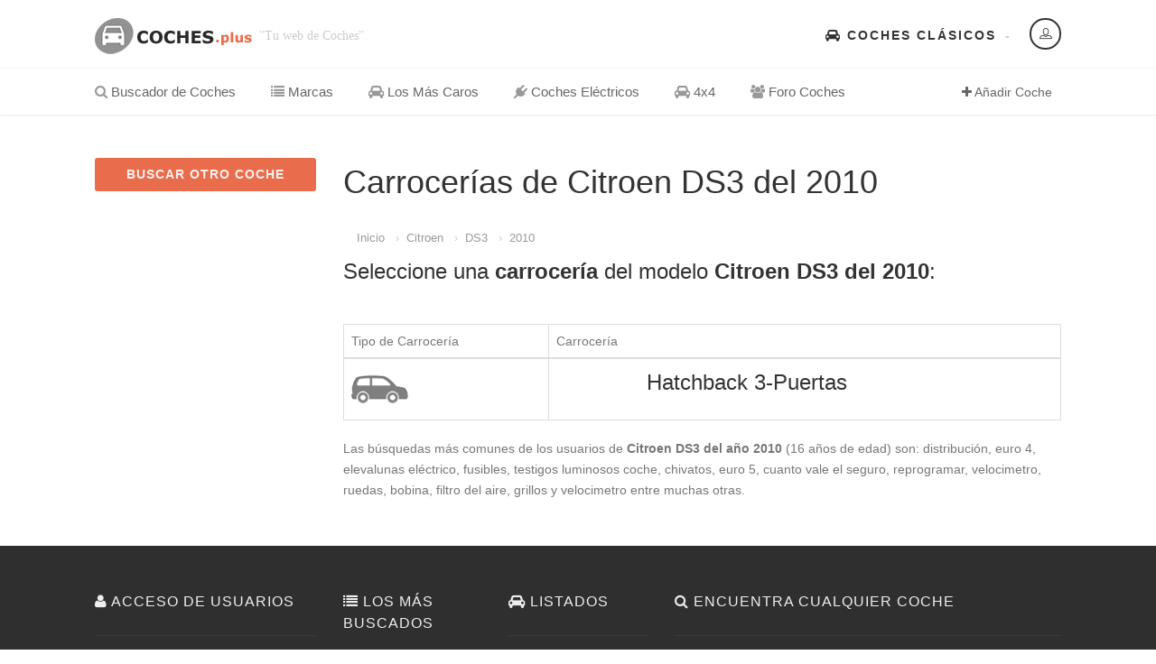

--- FILE ---
content_type: text/html
request_url: https://coches.plus/citroen/ds3/2010
body_size: 4128
content:
<!DOCTYPE HTML>



<html class="no-js" xmlns="http://www.w3.org/1999/xhtml" lang="es-ES">



<head>



<!-- Basic Page Needs



  ================================================== -->



<meta http-equiv="Content-Type" content="text/html; charset=utf-8">



<title>▷ Carrocerías de Citroen DS3 del año 2010</title>



<meta name="description" content="Carrocerías de Citroen DS3 del año 2010 ✅ Todas las carrocerías del mercado.">



<meta name="keywords" content="Citroen,DS3, 2010, carrocerías, fichas técnicas,  concesionario, gasoil, euro 1, control de velocidad, fabricación, tipos de coche">



<meta name="author" content="">



<!-- Mobile Specific Metas



  ================================================== -->



<meta name="viewport" content="width=device-width, user-scalable=no, initial-scale=1.0, minimum-scale=1.0, maximum-scale=1.0">



<meta name="author" content="Coches">



<meta name="twitter:site" content="@coches_plus" />



<meta name="twitter:card" content="summary" />



<meta name="twitter:title" content="Todas las carrocerías de Citroen DS3 del año 2010" />



<meta name="twitter:creator" content="Coches" />



<meta name="twitter:description" content="Todas las carrocerías de Citroen DS3 del año 2010" />



<meta name="twitter:image" content="https://coches.plus/timthumb.php?src=https://coches.plus/images/marcas/citroen.jpg&h=100&w=100"  />



    



<meta property="og:type" content="website" />



<meta property="og:site_name" content="Coches" />



<meta property="og:title" content="Todas las carrocerías de Citroen DS3 del año 2010" />



<meta property="og:url" content="https://coches.plus/citroen/ds3/2010" />



<meta property="og:description" content="Todas las carrocerías de Citroen DS3 del año 2010" />



<meta property="og:image" content="https://coches.plus/timthumb.php?src=https://coches.plus/images/marcas/citroen.jpg&h=100&w=100" />



<meta property="og:locale" content="es-ES" />



<link rel="canonical" href="https://coches.plus/citroen/ds3/2010" />



<!-- FAV ICON(BROWSER TAB ICON) -->



<link rel="shortcut icon" href="https://coches.plus/images/fav.ico" type="image/x-icon">







</head>



<body>



<!--[if lt IE 7]>



	<p class="chromeframe">You are using an outdated browser. <a href="http://browsehappy.com/">Upgrade your browser today</a> or <a href="http://www.google.com/chromeframe/?redirect=true">install Google Chrome Frame</a> to better experience this site.</p>



<![endif]-->



<div class="body">



	<!-- Start Site Header -->

	<div class="site-header-wrapper">

        <header class="site-header">

            <div class="container sp-cont">

                <div class="site-logo">

                    <a href="https://coches.plus"><img src="https://coches.plus/images/logo.png" alt="coches"></a>

                    <span class="site-tagline"> "Tu web de Coches"</span>

                </div>

                <div class="header-right">

                    <div class="user-login-panel">

                        <a href="#" class="user-login-btn" data-toggle="modal" data-target="#loginModal"><i class="icon-profile"></i></a>

                    </div>

                    <div class="topnav dd-menu">

                        <ul class="top-navigation sf-menu">

                            <li><a href="https://coches.plus/clasicos"><i class="fa fa-car"></i> Coches Clásicos</a></li>

                        </ul>

                    </div>

                </div>

            </div>

        </header>

        <!-- End Site Header -->

        <div class="navbar">

            <div class="container sp-cont">

                <div class="search-function">

                    <span><i class="fa fa-plus"></i> Añadir Coche</span>

                </div>

                <a href="#" class="visible-sm visible-xs" id="menu-toggle"><i class="fa fa-bars"></i></a>

                <!-- Main Navigation -->

                <nav class="main-navigation dd-menu toggle-menu" role="navigation">

                    <ul class="sf-menu">

                        <li><a href="https://coches.plus"><i class="fa fa-search"></i> Buscador de Coches</a>

                        </li>

                        <li><a href="https://coches.plus/marcas"><i class="fa fa-list"></i> Marcas</a>

                        </li>

                        <li><a href="https://coches.plus/los-mas-caros"><i class="fa fa-car"></i> Los Más Caros</a>

                        </li>
                         <li><a href="https://coches.plus/electricos"><i class="fa fa-plug"></i> Coches Eléctricos</a>

                        </li>
                        
                         <li><a href="https://coches.plus/4x4"><i class="fa fa-car"></i> 4x4</a>

                        </li>

<li><a href="https://coches.plus/foro"><i class="fa fa-users"></i> Foro Coches</a>

                        </li>

                    </ul>

                </nav> 

            </div>

        </div>

   	</div>


    <!-- Start Body Content -->



  	<div class="main" role="main">



    	<div id="content" class="content full dashboard-pages">



        	<div class="container">



            	<div class="dashboard-wrapper">



                    <div class="row">



                        <div class="col-md-3 col-sm-4">



                            <!-- SIDEBAR -->



                            <div class="users-sidebar tbssticky">



                            	<a href="https://coches.plus" class="btn btn-block btn-primary add-listing-btn">BUSCAR OTRO COCHE</a>



                                



                            </div>



                        </div>



                        <div class="col-md-9 col-sm-8">



                            <h1>Carrocerías de Citroen DS3 del 2010</h1>



                            <div class="col-md-16 col-sm-12 col-xs-16">



                    <ol class="breadcrumb">



                     	<li><a href="https://coches.plus/">Inicio</a></li>



                        <li><a href="https://coches.plus/citroen">Citroen</a></li>



                        <li><a href="https://coches.plus/citroen/ds3">DS3</a></li>



                        <li><a href="https://coches.plus/citroen/ds3/2010">2010</a></li>



                    </ol>



                    



            	</div>



                            <h3>Seleccione una <strong>carrocería</strong> del modelo <strong>Citroen DS3 del 2010</strong>:</h3>



                            <div class="dashboard-block">



                                <div class="table-responsive">



                                    <table class="table table-bordered dashboard-tables saved-cars-table">



                                        <thead>



                                            <tr>



                                                <td>Tipo de Carrocería</td>



                                                <td>Carrocería</td>



                                                



                                            </tr>



                                        </thead>



                                        <tbody>



                                        <tr>
                                                <td valign="middle"><a href="/citroen/ds3/2010/hatchback-3-puertas" target="_self"><img src="https://coches.plus/images/body-types/suv.png" alt="Hatchback 3-Puertas" width="30%" height="30%"></a></td>
                                                <td>
                                                    <!-- Result -->
                                                    
                                                    <div class="search-find-results">
                                                        <h3><a href="/citroen/ds3/2010/hatchback-3-puertas" target="_self">Hatchback 3-Puertas</a></h3>
                                                        
                                                    </div>
                                                </td>
                                               
                                            </tr>


                                            



                                        </tbody>



                                    </table>

Las búsquedas más comunes de los usuarios de <strong>Citroen DS3 del año 2010</strong> (16 años de edad) son: distribución, euro 4, elevalunas eléctrico, fusibles, testigos luminosos coche, chivatos, euro 5, cuanto vale el seguro, reprogramar, velocimetro, ruedas, bobina, filtro del aire, grillos y velocimetro entre muchas otras.
                              	</div>

                            </div>



                       	</div>



                    </div>



                </div>



           	</div>



        </div>



   	</div>



    <!-- End Body Content -->



        <!-- Start site footer -->

    <footer class="site-footer">

       	<div class="site-footer-top">

       		<div class="container">

                <div class="row">

                	<div class="col-md-3 col-sm-6 footer_widget widget widget_newsletter">

                    	<h4 class="widgettitle"><i class="fa fa-user"></i> Acceso de Usuarios</h4>

                        <form>

                        	<input type="text" class="form-control" placeholder="Usuario">

                        	<input type="password" class="form-control" placeholder="Password">

                        	<input type="submit" class="btn btn-primary btn-lg" value="Entrar">

                        </form>

                    </div>

                	<div class="col-md-2 col-sm-6 footer_widget widget widget_custom_menu widget_links">

                    	<h4 class="widgettitle"><i class="fa fa-list"></i> Los Más Buscados</h4>

                        <ul>

                        	<li><a href="https://coches.plus/bmw">BMW</a></li>

                        	<li><a href="https://coches.plus/audi">Audi</a></li>

                        	<li><a href="https://coches.plus/opel">Opel</a></li>

                        </ul>

                    </div>

                	<div class="col-md-2 col-sm-6 footer_widget widget widget_custom_menu widget_links">

                    	<h4 class="widgettitle"><i class="fa fa-car"></i> Listados</h4>

                        <ul>

                        	<li><a href="https://coches.plus/clasicos">Coches Clásicos</a></li>

                            <li><a href="https://coches.plus/los-mas-caros">Coches Caros</a></li>
                            
                            <li><a href="https://coches.plus/4x4">4x4</a></li>

                        </ul>

                    </div>

                	<div class="col-md-5 col-sm-6 footer_widget widget text_widget">

                    	<h4 class="widgettitle"><i class="fa fa-search"></i> Encuentra cualquier coche</h4>

                        <p>Con coches.plus podrás encontrar cualquier modelo y generación de coche utilizando nuestro potente buscador. Selecciona marca y modelo, podrás elegir el año, carrocería y vehículo según su tipo de motor. Además podrás utilizar nuestro comparador de coches para cruzar datos y obtener los mejores resultados.</p>

                    </div>

                </div>

            </div>

     	</div>

        <div class="site-footer-bottom">

        	<div class="container">

                <div class="row">

                	<div class="col-md-6 col-sm-6 copyrights-left">

                    	<p>&copy; 2026 coches.plus | Buscador de Coches | <a href="https://coches.plus/aviso-legal.php">Aviso Legal y Privacidad</a> | <a href="https://coches.plus/cookies.php">Política de Cookies</a></p>

                    </div>

                    <div class="col-md-6 col-sm-6 copyrights-right">

                        <ul class="social-icons social-icons-colored pull-right">

                            <li class="facebook"><i class="fa fa-facebook"></i></li>

                            <li class="twitter"><i class="fa fa-twitter"></i></li>

                            <li class="linkedin"><i class="fa fa-linkedin"></i></li>

                            <li class="youtube"><i class="fa fa-youtube"></i></li>

                            <li class="flickr"><i class="fa fa-flickr"></i></li>

                            <li class="vimeo"><i class="fa fa-vimeo-square"></i></li>

                            <li class="digg"><i class="fa fa-digg"></i></li>

                        </ul>

                    </div>

                </div>

            </div>

        </div>

    </footer>

    <!-- End site footer -->

  	<a id="back-to-top"><i class="fa fa-angle-double-up"></i></a>  

</div>

<div class="modal fade" id="loginModal" tabindex="-1" role="dialog"  aria-hidden="true">

    <div class="modal-dialog modal-sm">

        <div class="modal-content">

            <div class="modal-header">

                <button type="button" class="close" data-dismiss="modal" aria-hidden="true">&times;</button>

                <h4>Acceso Usuarios</h4>

                <h5>fuera de servicio</h5>

            </div>

            <div class="modal-body">

                <form>

                    <div class="input-group">

                        <span class="input-group-addon"><i class="fa fa-user"></i></span>

                        <input type="text" class="form-control" placeholder="Usuario">

                    </div>

                    <div class="input-group">

                        <span class="input-group-addon"><i class="fa fa-key"></i></span>

                        <input type="password" class="form-control" placeholder="Contraseña">

                    </div>

                    <input type="submit" class="btn btn-primary" value="Acceder">

                </form>

           	</div>

            <div class="modal-footer">

                <button type="button" class="btn btn-block btn-facebook btn-social"><i class="fa fa-facebook"></i> Login con Facebook</button>

                <button type="button" class="btn btn-block btn-twitter btn-social"><i class="fa fa-twitter"></i> Login con Twitter</button>

            </div>

        </div>

    </div>

</div>

<script src="https://coches.plus/js/jquery-2.0.0.min.js"></script> <!-- Jquery Library Call -->

<script src="https://coches.plus/vendor/prettyphoto/js/prettyphoto.js"></script> <!-- PrettyPhoto Plugin -->

<script src="https://coches.plus/js/ui-plugins.js"></script> <!-- UI Plugins -->

<script src="https://coches.plus/js/helper-plugins.js"></script> <!-- Helper Plugins -->

<script src="https://coches.plus/vendor/owl-carousel/js/owl.carousel.min.js"></script> <!-- Owl Carousel -->

<script src="https://coches.plus/vendor/password-checker.js"></script> <!-- Password Checker -->

<script src="https://coches.plus/js/bootstrap.js"></script> <!-- UI -->

<script src="https://coches.plus/js/init.js"></script> <!-- All Scripts -->

<script src="https://coches.plus/vendor/flexslider/js/jquery.flexslider.js"></script> <!-- FlexSlider -->

<link href="https://coches.plus/css/bootstrap.css" rel="stylesheet" type="text/css">

<link href="https://coches.plus/css/bootstrap-theme.css" rel="stylesheet" type="text/css">

<link href="https://coches.plus/css/style.css" rel="stylesheet" type="text/css">

<link href="https://coches.plus/vendor/vendor/prettyphoto/css/prettyPhoto.css" rel="stylesheet" type="text/css">

<link href="https://coches.plus/vendor/owl-carousel/css/owl.carousel.css" rel="stylesheet" type="text/css">

<link href="https://coches.plus/vendor/owl-carousel/css/owl.theme.css" rel="stylesheet" type="text/css">

<!--[if lte IE 9]><link rel="stylesheet" type="text/css" href="css/ie.css" media="screen" /><![endif]-->

<!--<link href="https://coches.plus/css/custom.css" rel="stylesheet" type="text/css"><!-- CUSTOM STYLESHEET FOR STYLING -->

<!-- Color Style -->

<link href="https://coches.plus/colors/color1.css" rel="stylesheet" type="text/css">

<!-- SCRIPTS

  ================================================== -->

<script src="https://coches.plus/js/modernizr.js"></script><!-- Modernizr -->
 <script data-ad-client="ca-pub-1528902271944136" async src="https://pagead2.googlesyndication.com/pagead/js/adsbygoogle.js"></script><!-- Global site tag (gtag.js) - Google Analytics s-->

<script async src="https://www.googletagmanager.com/gtag/js?id=G-CP362CJ969"></script>
<script async="async">
  window.dataLayer = window.dataLayer || [];
  function gtag(){dataLayer.push(arguments);}
  gtag('js', new Date());
  gtag('config', 'G-CP362CJ969');
</script>
<script type="application/ld+json">

{

  "@context": "https://schema.org",

  "@type": "BreadcrumbList",

  "itemListElement": [{

    "@type": "ListItem",

    "position": 1,

    "name": "Inicio",

    "item": "https://coches.plus"

  },{

    "@type": "ListItem",

    "position": 2,

    "name": "Citroen",

    "item": "https://coches.plus/citroen"

  },{

    "@type": "ListItem",

    "position": 3,

    "name": "Citroen DS3",

    "item": "https://coches.plus/citroen/ds3"

  },{

    "@type": "ListItem",

    "position": 4,

    "name": "Citroen DS3 del 2010",

    "item": "https://coches.plus/citroen/ds3/2010"

  }]

}

</script>

</body>



</html>

--- FILE ---
content_type: text/html
request_url: https://coches.plus/vendor/vendor/prettyphoto/css/prettyPhoto.css
body_size: 24
content:
problema con query15

--- FILE ---
content_type: text/html; charset=utf-8
request_url: https://www.google.com/recaptcha/api2/aframe
body_size: 268
content:
<!DOCTYPE HTML><html><head><meta http-equiv="content-type" content="text/html; charset=UTF-8"></head><body><script nonce="S8yO6L_Qp8krk6TQyW0Yww">/** Anti-fraud and anti-abuse applications only. See google.com/recaptcha */ try{var clients={'sodar':'https://pagead2.googlesyndication.com/pagead/sodar?'};window.addEventListener("message",function(a){try{if(a.source===window.parent){var b=JSON.parse(a.data);var c=clients[b['id']];if(c){var d=document.createElement('img');d.src=c+b['params']+'&rc='+(localStorage.getItem("rc::a")?sessionStorage.getItem("rc::b"):"");window.document.body.appendChild(d);sessionStorage.setItem("rc::e",parseInt(sessionStorage.getItem("rc::e")||0)+1);localStorage.setItem("rc::h",'1767739901257');}}}catch(b){}});window.parent.postMessage("_grecaptcha_ready", "*");}catch(b){}</script></body></html>

--- FILE ---
content_type: text/css
request_url: https://coches.plus/css/line-icons.css
body_size: 1563
content:
@charset "UTF-8";

@font-face {
  font-family: "outlined-iconset";
  src:url("fonts/outlined-iconset.eot");
  src:url("fonts/outlined-iconset.eot?#iefix") format("embedded-opentype"),
    url("fonts/outlined-iconset.woff") format("woff"),
    url("fonts/outlined-iconset.ttf") format("truetype"),
    url("fonts/outlined-iconset.svg#outlined-iconset") format("svg");
  font-weight: normal;
  font-style: normal;

}

[data-icon]:before {
  font-family: "outlined-iconset" !important;
  content: attr(data-icon);
  font-style: normal !important;
  font-weight: normal !important;
  font-variant: normal !important;
  text-transform: none !important;
  speak: none;
  line-height: 1;
  -webkit-font-smoothing: antialiased;
  -moz-osx-font-smoothing: grayscale;
}

[class^="icon-"]:before,
[class*=" icon-"]:before {
  font-family: "outlined-iconset" !important;
  font-style: normal !important;
  font-weight: normal !important;
  font-variant: normal !important;
  text-transform: none !important;
  speak: none;
  line-height: 1.7;
  -webkit-font-smoothing: antialiased;
  -moz-osx-font-smoothing: grayscale;
}

.icon-boat:before {
  content: "\e000";
}
.icon-booknote:before {
  content: "\e001";
}
.icon-booknote-add:before {
  content: "\e002";
}
.icon-booknote-remove:before {
  content: "\e003";
}
.icon-camera-1:before {
  content: "\e004";
}
.icon-camera-2:before {
  content: "\e005";
}
.icon-cloud-check:before {
  content: "\e006";
}
.icon-cloud-delete:before {
  content: "\e007";
}
.icon-cloud-download:before {
  content: "\e008";
}
.icon-cloud-upload:before {
  content: "\e009";
}
.icon-cloudy:before {
  content: "\e00a";
}
.icon-cocktail:before {
  content: "\e00b";
}
.icon-coffee:before {
  content: "\e00c";
}
.icon-compass:before {
  content: "\e00d";
}
.icon-compress:before {
  content: "\e00e";
}
.icon-cutlery:before {
  content: "\e00f";
}
.icon-delete:before {
  content: "\e010";
}
.icon-delete-folder:before {
  content: "\e011";
}
.icon-dialogue-add:before {
  content: "\e012";
}
.icon-dialogue-delete:before {
  content: "\e013";
}
.icon-dialogue-happy:before {
  content: "\e014";
}
.icon-dialogue-sad:before {
  content: "\e015";
}
.icon-dialogue-text:before {
  content: "\e016";
}
.icon-dialogue-think:before {
  content: "\e017";
}
.icon-diamond:before {
  content: "\e018";
}
.icon-dish-fork:before {
  content: "\e019";
}
.icon-dish-spoon:before {
  content: "\e01a";
}
.icon-download:before {
  content: "\e01b";
}
.icon-download-folder:before {
  content: "\e01c";
}
.icon-expand:before {
  content: "\e01d";
}
.icon-eye:before {
  content: "\e01e";
}
.icon-fast-food:before {
  content: "\e01f";
}
.icon-flag:before {
  content: "\e020";
}
.icon-folder:before {
  content: "\e021";
}
.icon-geolocalizator:before {
  content: "\e022";
}
.icon-globe:before {
  content: "\e023";
}
.icon-graph:before {
  content: "\e024";
}
.icon-graph-descending:before {
  content: "\e025";
}
.icon-graph-rising:before {
  content: "\e026";
}
.icon-hammer:before {
  content: "\e027";
}
.icon-happy-drop:before {
  content: "\e028";
}
.icon-headphones:before {
  content: "\e029";
}
.icon-heart:before {
  content: "\e02a";
}
.icon-heart-broken:before {
  content: "\e02b";
}
.icon-home:before {
  content: "\e02c";
}
.icon-hourglass:before {
  content: "\e02d";
}
.icon-image:before {
  content: "\e02e";
}
.icon-key:before {
  content: "\e02f";
}
.icon-life-buoy:before {
  content: "\e030";
}
.icon-list:before {
  content: "\e031";
}
.icon-lock-closed:before {
  content: "\e032";
}
.icon-lock-open:before {
  content: "\e033";
}
.icon-loudspeaker:before {
  content: "\e034";
}
.icon-magnifier:before {
  content: "\e035";
}
.icon-magnifier-minus:before {
  content: "\e036";
}
.icon-magnifier-plus:before {
  content: "\e037";
}
.icon-mail:before {
  content: "\e038";
}
.icon-mail-open:before {
  content: "\e039";
}
.icon-map:before {
  content: "\e03a";
}
.icon-medical-case:before {
  content: "\e03b";
}
.icon-microphone-1:before {
  content: "\e03c";
}
.icon-microphone-2:before {
  content: "\e03d";
}
.icon-minus:before {
  content: "\e03e";
}
.icon-multiple-image:before {
  content: "\e03f";
}
.icon-music-back:before {
  content: "\e040";
}
.icon-music-backtoend:before {
  content: "\e041";
}
.icon-music-eject:before {
  content: "\e042";
}
.icon-music-forward:before {
  content: "\e043";
}
.icon-music-forwardtoend:before {
  content: "\e044";
}
.icon-music-pause:before {
  content: "\e045";
}
.icon-music-play:before {
  content: "\e046";
}
.icon-music-random:before {
  content: "\e047";
}
.icon-music-repeat:before {
  content: "\e048";
}
.icon-music-stop:before {
  content: "\e049";
}
.icon-musical-note:before {
  content: "\e04a";
}
.icon-musical-note-2:before {
  content: "\e04b";
}
.icon-old-video-cam:before {
  content: "\e04c";
}
.icon-paper-pen:before {
  content: "\e04d";
}
.icon-paper-pencil:before {
  content: "\e04e";
}
.icon-paper-sheet:before {
  content: "\e04f";
}
.icon-pen-pencil-ruler:before {
  content: "\e050";
}
.icon-pencil:before {
  content: "\e051";
}
.icon-pencil-ruler:before {
  content: "\e052";
}
.icon-plus:before {
  content: "\e053";
}
.icon-portable-pc:before {
  content: "\e054";
}
.icon-pricetag:before {
  content: "\e055";
}
.icon-printer:before {
  content: "\e056";
}
.icon-profile:before {
  content: "\e057";
}
.icon-profile-add:before {
  content: "\e058";
}
.icon-profile-remove:before {
  content: "\e059";
}
.icon-rainy:before {
  content: "\e05a";
}
.icon-rotate:before {
  content: "\e05b";
}
.icon-setting-1:before {
  content: "\e05c";
}
.icon-setting-2:before {
  content: "\e05d";
}
.icon-share:before {
  content: "\e05e";
}
.icon-shield-down:before {
  content: "\e05f";
}
.icon-shield-left:before {
  content: "\e060";
}
.icon-shield-right:before {
  content: "\e061";
}
.icon-shield-up:before {
  content: "\e062";
}
.icon-shopping-cart:before {
  content: "\e063";
}
.icon-shopping-cart-content:before {
  content: "\e064";
}
.icon-sinth:before {
  content: "\e065";
}
.icon-smartphone:before {
  content: "\e066";
}
.icon-spread:before {
  content: "\e067";
}
.icon-squares:before {
  content: "\e068";
}
.icon-stormy:before {
  content: "\e069";
}
.icon-sunny:before {
  content: "\e06a";
}
.icon-tablet:before {
  content: "\e06b";
}
.icon-three-stripes-horiz:before {
  content: "\e06c";
}
.icon-three-stripes-vert:before {
  content: "\e06d";
}
.icon-ticket:before {
  content: "\e06e";
}
.icon-todolist:before {
  content: "\e06f";
}
.icon-todolist-add:before {
  content: "\e070";
}
.icon-todolist-check:before {
  content: "\e071";
}
.icon-trash-bin:before {
  content: "\e072";
}
.icon-tshirt:before {
  content: "\e073";
}
.icon-tv-monitor:before {
  content: "\e074";
}
.icon-umbrella:before {
  content: "\e075";
}
.icon-upload:before {
  content: "\e076";
}
.icon-upload-folder:before {
  content: "\e077";
}
.icon-variable:before {
  content: "\e078";
}
.icon-video-cam:before {
  content: "\e079";
}
.icon-volume-higher:before {
  content: "\e07a";
}
.icon-volume-lower:before {
  content: "\e07b";
}
.icon-volume-off:before {
  content: "\e07c";
}
.icon-watch:before {
  content: "\e07d";
}
.icon-waterfall:before {
  content: "\e07e";
}
.icon-website-1:before {
  content: "\e07f";
}
.icon-website-2:before {
  content: "\e080";
}
.icon-wine:before {
  content: "\e081";
}
.icon-calendar:before {
  content: "\e082";
}
.icon-alarm-clock:before {
  content: "\e083";
}
.icon-add-folder:before {
  content: "\e084";
}
.icon-accelerator:before {
  content: "\e085";
}
.icon-agenda:before {
  content: "\e086";
}
.icon-arrow-left:before {
  content: "\e087";
}
.icon-arrow-down:before {
  content: "\e088";
}
.icon-battery-1:before {
  content: "\e089";
}
.icon-case:before {
  content: "\e08a";
}
.icon-arrow-up:before {
  content: "\e08b";
}
.icon-arrow-right:before {
  content: "\e08c";
}
.icon-case-2:before {
  content: "\e08d";
}
.icon-cd:before {
  content: "\e08e";
}
.icon-battery-2:before {
  content: "\e08f";
}
.icon-battery-3:before {
  content: "\e090";
}
.icon-check:before {
  content: "\e091";
}
.icon-battery-4:before {
  content: "\e092";
}
.icon-chronometer:before {
  content: "\e093";
}
.icon-clock:before {
  content: "\e094";
}
.icon-blackboard-graph:before {
  content: "\e095";
}


--- FILE ---
content_type: application/x-javascript
request_url: https://coches.plus/js/init.js
body_size: 5798
content:
jQuery(function($){
	"use strict";

var AUTOSTARS = window.AUTOSTARS || {};

/* ==================================================
	Contact Form Validations
================================================== */
	AUTOSTARS.ContactForm = function(){
		$('.contact-form').each(function(){
			var formInstance = $(this);
			formInstance.submit(function(){
		
			var action = $(this).attr('action');
		
			$("#message").slideUp(750,function() {
			$('#message').hide();
		
			$('#submit')
				.after('<img src="images/assets/ajax-loader.gif" class="loader" />')
				.attr('disabled','disabled');
		
			$.post(action, {
				fname: $('#fname').val(),
				lname: $('#lname').val(),
				email: $('#email').val(),
				phone: $('#phone').val(),
				comments: $('#comments').val()
			},
				function(data){
					document.getElementById('message').innerHTML = data;
					$('#message').slideDown('slow');
					$('.contact-form img.loader').fadeOut('slow',function(){$(this).remove()});
					$('#submit').removeAttr('disabled');
					if(data.match('success') != null) $('.contact-form').slideUp('slow');
		
				}
			);
			});
			return false;
		});
		});
	}
/* ==================================================
	Scroll to Top
================================================== */
	AUTOSTARS.scrollToTop = function(){
		var windowWidth = $(window).width(),
			didScroll = false;
	
		var $arrow = $('#back-to-top');
	
		$arrow.on("click", function(e) {
			$('body,html').animate({ scrollTop: "0" }, 750, 'easeOutExpo' );
			e.preventDefault();
		})
	
		$(window).scroll(function() {
			didScroll = true;
		});
	
		setInterval(function() {
			if( didScroll ) {
				didScroll = false;
	
				if( $(window).scrollTop() > 200 ) {
					$arrow.fadeIn();
				} else {
					$arrow.fadeOut();
				}
			}
		}, 250);
	}
/* ==================================================
   Accordion
================================================== */
	AUTOSTARS.accordion = function(){
		var accordion_trigger = $('.accordion-heading.accordionize');
		
		accordion_trigger.delegate('.accordion-toggle','click', function(event){
			if($(this).hasClass('active')){
				$(this).removeClass('active');
				$(this).addClass('inactive');
			}
			else{
				accordion_trigger.find('.active').addClass('inactive');          
				accordion_trigger.find('.active').removeClass('active');   
				$(this).removeClass('inactive');
				$(this).addClass('active');
			}
			event.preventDefault();
		});
	}
/* ==================================================
   Toggle
================================================== */
	AUTOSTARS.toggle = function(){
		var accordion_trigger_toggle = $('.accordion-heading.togglize');
		
		accordion_trigger_toggle.delegate('.accordion-toggle','click', function(event){
			if($(this).hasClass('active')){
				$(this).removeClass('active');
				$(this).addClass('inactive');
			}
			else{
				$(this).removeClass('inactive');
				$(this).addClass('active');
			}
			event.preventDefault();
		});
	}
/* ==================================================
   Tooltip
================================================== */
	AUTOSTARS.toolTip = function(){ 
		$('a[data-toggle=tooltip]').tooltip(); 
		$('a[data-toggle=tooltip]').tooltip();
		$('a[data-toggle=popover]').popover({html:true}).on("click", function(e) { 
       		e.preventDefault(); 
       		$(this).focus(); 
		});
	}
/* ==================================================
   Twitter Widget
================================================== */
	AUTOSTARS.TwitterWidget = function() {
		$('.twitter-widget').each(function(){
			var twitterInstance = $(this); 
			var twitterTweets = twitterInstance.attr("data-tweets-count") ? twitterInstance.attr("data-tweets-count") : "1"
			twitterInstance.twittie({
            	dateFormat: '%b. %d, %Y',
            	template: '<li><i class="fa fa-twitter"></i> {{tweet}} <span class="date">{{date}}</span></li>',
            	count: twitterTweets,
            	hideReplies: true
        	});
		});
	}
/* ==================================================
   Hero Flex Slider
================================================== */
	AUTOSTARS.heroflex = function() {
		$('.heroflex').each(function(){
				var carouselInstance = $(this); 
				var carouselAutoplay = carouselInstance.attr("data-autoplay") == 'yes' ? true : false
				var carouselPagination = carouselInstance.attr("data-pagination") == 'yes' ? true : false
				var carouselArrows = carouselInstance.attr("data-arrows") == 'yes' ? true : false
				var carouselDirection = carouselInstance.attr("data-direction") ? carouselInstance.attr("data-direction") : "horizontal"
				var carouselStyle = carouselInstance.attr("data-style") ? carouselInstance.attr("data-style") : "fade"
				var carouselSpeed = carouselInstance.attr("data-speed") ? carouselInstance.attr("data-speed") : "5000"
				var carouselPause = carouselInstance.attr("data-pause") == 'yes' ? true : false
				
				carouselInstance.flexslider({
					animation: carouselStyle,
					easing: "swing",               
					direction: carouselDirection,       
					slideshow: carouselAutoplay,              
					slideshowSpeed: carouselSpeed,         
					animationSpeed: 600,         
					initDelay: 0,              
					randomize: false,            
					pauseOnHover: carouselPause,       
					controlNav: carouselPagination,           
					directionNav: carouselArrows,            
					prevText: "",         
					nextText: ""
				});
		});
	}
/* ==================================================
   Flex Slider
================================================== */
	AUTOSTARS.galleryflex = function() {
		$('.galleryflex').each(function(){
				var carouselInstance = $(this); 
				var carouselAutoplay = carouselInstance.attr("data-autoplay") == 'yes' ? true : false
				var carouselPagination = carouselInstance.attr("data-pagination") == 'yes' ? true : false
				var carouselArrows = carouselInstance.attr("data-arrows") == 'yes' ? true : false
				var carouselDirection = carouselInstance.attr("data-direction") ? carouselInstance.attr("data-direction") : "horizontal"
				var carouselStyle = carouselInstance.attr("data-style") ? carouselInstance.attr("data-style") : "fade"
				var carouselSpeed = carouselInstance.attr("data-speed") ? carouselInstance.attr("data-speed") : "5000"
				var carouselPause = carouselInstance.attr("data-pause") == 'yes' ? true : false
				
				carouselInstance.flexslider({
					animation: carouselStyle,
					easing: "swing",               
					direction: carouselDirection,       
					slideshow: carouselAutoplay,              
					slideshowSpeed: carouselSpeed,         
					animationSpeed: 600,         
					initDelay: 0,              
					randomize: false,            
					pauseOnHover: carouselPause,       
					controlNav: carouselPagination,           
					directionNav: carouselArrows,            
					prevText: "",          
					nextText: ""
				});
		});
	}
/* ==================================================
   Owl Carousel
================================================== */
	AUTOSTARS.OwlCarousel = function() {
		$('.owl-carousel').each(function(){
				var carouselInstance = $(this); 
				var carouselColumns = carouselInstance.attr("data-columns") ? carouselInstance.attr("data-columns") : "1"
				var carouselitemsDesktop = carouselInstance.attr("data-items-desktop") ? carouselInstance.attr("data-items-desktop") : "4"
				var carouselitemsDesktopSmall = carouselInstance.attr("data-items-desktop-small") ? carouselInstance.attr("data-items-desktop-small") : "3"
				var carouselitemsTablet = carouselInstance.attr("data-items-tablet") ? carouselInstance.attr("data-items-tablet") : "2"
				var carouselitemsMobile = carouselInstance.attr("data-items-mobile") ? carouselInstance.attr("data-items-mobile") : "1"
				var carouselAutoplay = carouselInstance.attr("data-autoplay") ? carouselInstance.attr("data-autoplay") : false
				var carouselPagination = carouselInstance.attr("data-pagination") == 'yes' ? true : false
				var carouselArrows = carouselInstance.attr("data-arrows") == 'yes' ? true : false
				var carouselSingle = carouselInstance.attr("data-single-item") == 'yes' ? true : false
				var carouselStyle = carouselInstance.attr("data-style") ? carouselInstance.attr("data-style") : "fade"
				
				carouselInstance.owlCarousel({
					items: carouselColumns,
					autoPlay : carouselAutoplay,
					navigation : carouselArrows,
					pagination : carouselPagination,
					itemsDesktop:[1199,carouselitemsDesktop],
					itemsDesktopSmall:[979,carouselitemsDesktopSmall],
					itemsTablet:[768,carouselitemsTablet],
					itemsMobile:[479,carouselitemsMobile],
					singleItem:carouselSingle,
					navigationText: ["<i class='fa fa-chevron-left'></i>","<i class='fa fa-chevron-right'></i>"],
					stopOnHover: true,
					lazyLoad: true,
					transitionStyle: 'carouselStyle'
				});
		});
	}
/* ==================================================
   PrettyPhoto
================================================== */
	AUTOSTARS.PrettyPhoto = function() {
		$("a[data-rel^='prettyPhoto']").prettyPhoto({
			  opacity: 0.5,
			  social_tools: "",
			  deeplinking: false
		});
	}
/* ==================================================
   Animated Counters
================================================== */
	AUTOSTARS.Counters = function() {
		$('.counters').each(function () {
			$(".timer .count").appear(function() {
			var counter = $(this).html();
			$(this).countTo({
				from: 0,
				to: counter,
				speed: 2000,
				refreshInterval: 60
				});
			});
		});
	}
/* ==================================================
   SuperFish menu
================================================== */
	AUTOSTARS.SuperFish = function() {
		$('.sf-menu').superfish({
			  delay: 200,
			  animation: {opacity:'show', height:'show'},
			  speed: 'fast',
			  cssArrows: false,
			  disableHI: true
		});
		$(".dd-menu > ul > li:has(ul)").find("a:first").append(" <i class='fa fa-angle-down'></i>");
		$(".dd-menu > ul > li > ul > li:has(ul)").find("a:first").append(" <i class='fa fa-angle-right'></i>");
		$(".dd-menu > ul > li > ul > li > ul > li:has(ul)").find("a:first").append(" <i class='fa fa-angle-right'></i>");
	}
/* ==================================================
   Header Functions
================================================== */
	AUTOSTARS.StickyHeader = function() {
		//Updates scroll position
		var $header = $('.site-header');
		var $headerW = $('.site-header-wrapper');
		var $logo = $('.site-logo img');
		var $topnav = $('.top-navigation');
		var $tagline = $('.site-tagline');
		var $userbtn = $('.user-login-btn');
		var $navbar = $('.navbar');
		var $searchform = $('.navbar .search-form');
		var $bselect = $('.bootstrap-select .dropdown-menu');
		function menuScroll() {
			var lastScroll = 0;
			$(window).scroll(function(event){
				//Sets the current scroll position
				var st = $(this).scrollTop();
				//Determines up-or-down scrolling
				if (st > lastScroll && $(window).width() > 992){
				   //Replace this with your function call for downward-scrolling
				   $searchform.slideUp();
				   $bselect.css('visibility','hidden');
				}
				else {
				}
				
				//Updates scroll position
				lastScroll = st;
			});
		}
		if( $(window).width() > 992 ) {
			menuScroll();
		}
				
	
		setInterval(function() {
			if( $(window).scrollTop() > 30 ) {
				$header.addClass('sticky-header');
			} else {
				$header.removeClass('sticky-header');
			}
		}, 250);
		
	}
/* ==================================================
	Responsive Nav Menu
================================================== */
	AUTOSTARS.MobileMenu = function() {
		// Responsive Menu Events
		$('#menu-toggle').on("click", function(){
			$(this).toggleClass("opened");
			$(".toggle-menu").slideToggle();
			  $(".site-header-wrapper").toggleClass("sticktr");
			  $(".body").toggleClass("sticktr");
			  var SHHH = $(".site-header").innerHeight();
			  var NBHH = $(".navbar").innerHeight();
			  var THHH = $(".top-header").innerHeight();
			  $(".toggle-menu").css("top",NBHH);
			  $(".header-v2 .toggle-menu").css("top",SHHH);
			  $(".header-v3 .toggle-menu").css("top",SHHH + THHH);
			return false;
		});
		$(window).resize(function(){
			if($("#menu-toggle").hasClass("opened")){
				$(".toggle-menu").css("display","block");
			} else {
				$("#menu-toggle").css("display","none");
			}
		});
	}
/* ==================================================
   IsoTope Portfolio
================================================== */
		AUTOSTARS.IsoTope = function() {	
		$("ul.sort-source").each(function() {

			var source = $(this);
			var destination = $("ul.sort-destination[data-sort-id=" + $(this).attr("data-sort-id") + "]");

			if(destination.get(0)) {

				$(window).load(function() {

					destination.isotope({
						itemSelector: ".grid-item",
						layoutMode: 'sloppyMasonry'
					});

					source.find("a").on("click", function(e) {

						e.preventDefault();

						var $this = $(this),
							filter = $this.parent().attr("data-option-value");

						source.find("li.active").removeClass("active");
						$this.parent().addClass("active");

						destination.isotope({
							filter: filter
						});

						if(window.location.hash != "" || filter.replace(".","") != "*") {
							self.location = "#" + filter.replace(".","");
						}

						return false;

					});

					$(window).on("hashchange", function(e) {

						var hashFilter = "." + location.hash.replace("#",""),
							hash = (hashFilter == "." || hashFilter == ".*" ? "*" : hashFilter);

						source.find("li.active").removeClass("active");
						source.find("li[data-option-value='" + hash + "']").addClass("active");

						destination.isotope({
							filter: hash
						});

					});

					var hashFilter = "." + (location.hash.replace("#","") || "*");

					var initFilterEl = source.find("li[data-option-value='" + hashFilter + "'] a");

					if(initFilterEl.get(0)) {
						source.find("li[data-option-value='" + hashFilter + "'] a").click();
					} else {
						source.find("li:first-child a").click();
					}

				});

			}

		});
		$(window).load(function() {
			var IsoTopeCont = $(".isotope-grid");
			IsoTopeCont.isotope({
				itemSelector: ".grid-item",
				layoutMode: 'sloppyMasonry'
			});
			if ($(".grid-holder").length > 0){	
				var $container_blog = $('.grid-holder');
				$container_blog.isotope({
				itemSelector : '.grid-item'
				});
		
				$(window).resize(function() {
				var $container_blog = $('.grid-holder');
				$container_blog.isotope({
					itemSelector : '.grid-item'
				});
				});
			}
		});
	}
/* ==================================================
   IsoTope Portfolio
================================================== */
		AUTOSTARS.Password = function() {		
			var $input = $('.password-input');
			var $output = $('.password-output');
		
			$.passy.requirements.length.min = 4;
		
			var feedback = [ 
				{ width: '20%', color: '#d9534f' },
				{ width: '50%', color: '#f0ad4e' },
				{ width: '80%', color: '#5bc0de' },
				{ width: '100%', color: '#5cb85c' }
		   ];
		
			$input.passy(function(strength, valid) {
				$output.css('background-color', feedback[strength].color);
				$output.css('width', feedback[strength].width);
				
			});
		
			$('.password-generate').on("click", function() {
				$input.passy('generate', 8);
			});
			$('.password-input').hidePassword(true);
		}
/* ==================================================
   Search Results Listing
================================================== */
		AUTOSTARS.RESULTS = function() {	
			var $tallestCol;
			$('#results-holder').each(function(){
			   $tallestCol = 0;
			   $(this).find('.result-item').each(function(){
					($(this).height() > $tallestCol) ? $tallestCol = $(this).height() : $tallestCol = $tallestCol;
				});   
				if($tallestCol == 0) $tallestCol = 'auto';
				$(".result-item").css('height',$tallestCol);
			});
		}
/* ==================================================
   Pricing Tables
================================================== */
	var $tallestCol;
	AUTOSTARS.pricingTable = function(){
		$('.pricing-table').each(function(){
			$tallestCol = 0;
			$(this).find('> div .features').each(function(){
				($(this).height() > $tallestCol) ? $tallestCol = $(this).height() : $tallestCol = $tallestCol;
			});	
			if($tallestCol == 0) $tallestCol = 'auto';
			$(this).find('> div .features').css('height',$tallestCol);
		});
	}
/* ==================================================
   Init Functions
================================================== */
$(document).ready(function(){
	AUTOSTARS.ContactForm();
	AUTOSTARS.scrollToTop();
	AUTOSTARS.accordion();
	AUTOSTARS.toggle();
	AUTOSTARS.toolTip();
	AUTOSTARS.TwitterWidget();
	AUTOSTARS.galleryflex();
	AUTOSTARS.OwlCarousel();
	AUTOSTARS.PrettyPhoto();
	AUTOSTARS.SuperFish();
	AUTOSTARS.Counters();
	AUTOSTARS.IsoTope();
	AUTOSTARS.StickyHeader();
	AUTOSTARS.heroflex();
	AUTOSTARS.Password();
	AUTOSTARS.pricingTable();
	AUTOSTARS.MobileMenu();
	$('.selectpicker').selectpicker({container:'body'});
});

// Any Button Scroll to section
$('.scrollto').on("click", function(){
	$.scrollTo( this.hash, 800, { easing:'easeOutQuint' });
	return false;
});


$(document).ready(function(){
	// Sticky Blocks
	var toffset = $(".site-header-wrapper").height() - 23;
	var soffset = $(".site-header-wrapper").height() + 89;
	var goffset = $(".site-header-wrapper").height() + 19;
	var boffset = $(".site-footer").height() + 90;
	if($(window).width() > 767 ){
		$(".tsticky").sticky({topSpacing:toffset});
		$(".tbsticky").sticky({topSpacing:soffset, bottomSpacing: boffset});
		$(".tbssticky").sticky({topSpacing:goffset, bottomSpacing: boffset});
	}
	
	$('.dropdown-toggle.selectpicker').on("click",function(e){
		$('.bootstrap-select .dropdown-menu').css("visibility", "visible");
		e.preventDefault;
	});
	
	// Add Listing Form Page
	$(".listing-form-steps li").on("click", function(){
		$(this).removeClass("completed");
		$(".listing-form-steps li").removeClass("active");
		$(this).addClass("active");
		$(this).prevAll().addClass("completed");
	});
	$(".listing-form-steps li:nth-child(1)").on("click", function(){
		$(".listing-form-progress .progress-bar").attr("data-appear-progress-animation","0%").width("0%");
	});
	$(".listing-form-steps li:nth-child(2)").on("click", function(){
		$(".listing-form-progress .progress-bar").attr("data-appear-progress-animation","25%").width("25%");
	});
	$(".listing-form-steps li:nth-child(3)").on("click", function(){
		$(".listing-form-progress .progress-bar").attr("data-appear-progress-animation","50%").width("50%");
	});
	$(".listing-form-steps li:nth-child(4)").on("click", function(){
		$(".listing-form-progress .progress-bar").attr("data-appear-progress-animation","75%").width("75%");
	});
	$(".listing-form-steps li:nth-child(5)").on("click", function(){
		$(".listing-form-progress .progress-bar").attr("data-appear-progress-animation","100%").width("100%");
	});
	$('.listing-add-form .registeredv').on("click", function() {
		$(".registration-details").slideDown();
	});
	$('.listing-add-form .noregisteredv').on("click", function() {
		$(".registration-details").slideUp();
	});
	
	// Listing Page
	$(".toggle-make a").on("click", function(){
		$(".by-type-options").slideToggle();
		return false;
	});
	$(".search-trigger").on("click", function(){
		$(".search-form").slideToggle();
		return false;
	});
	var GridView;
	function GridViewFunction() {
		var GridView = setTimeout(function(){
				$("#results-holder").removeClass("results-list-view");
				$("#results-holder").addClass("results-grid-view");
				$("#results-list-view").removeClass("active");
				$("#results-grid-view").addClass("active");
				AUTOSTARS.RESULTS();
				$(".waiting").hide();
				$('body,html').animate({ scrollTop: "212" }, 750, 'easeOutExpo' );
		},800);
	}
	function GridViewStopFunction() {
		clearTimeout(GridView);
	}
	var ListView;
	function ListViewFunction() {
		var ListView = setTimeout(function(){
			$("#results-holder").removeClass("results-grid-view");
			$("#results-holder").addClass("results-list-view");
			$("#results-grid-view").removeClass("active");
			$("#results-list-view").addClass("active");
			$("#results-holder").find(".result-item").css("height","auto");
			$(".waiting").hide();
			$('body,html').animate({ scrollTop: "212" }, 750, 'easeOutExpo' );
		},800);
	}
	function ListViewStopFunction() {
		clearTimeout(ListView);
	}
	$("#results-grid-view").on("click", function(){
		$(".waiting").fadeIn();
		GridViewFunction();
		GridViewStopFunction();
		return false;
	});
	
	$("#results-list-view").on("click", function(){
		$(".waiting").fadeIn();
		ListViewFunction();
		ListViewStopFunction();
		return false;
	});
	
	if($("#results-holder").hasClass("results-grid-view")){
		AUTOSTARS.RESULTS();
	}
	//* Advanced Search Trigger
	$('.search-advanced-trigger').on("click", function() {	
		if ($(this).hasClass('advanced')) {
			$(this).removeClass('advanced');
			$(".advanced-search-row").slideDown();
			$(this).html('Basic Search <i class="fa fa-arrow-up"></i>');
		} else {
			
			$(this).addClass('advanced');
			$(".advanced-search-row").slideUp();
			$(this).html('Advanced Search <i class="fa fa-arrow-down"></i>');
		}	
		return false;
	});
	
	$("#Show-Filters").on("click", function(){
		$("#Search-Filters").slideToggle();
	});
	
	// Tabs deep linking
	$('a[data-toggle="tab"]').on("click", function(e) {
		e.preventDefault();
		$('a[href="' + $(this).attr('href') + '"]').tab('show');
	});
	
	// Vehicle Details Clone
	$( ".badge-premium-listing" ).clone().appendTo( ".single-listing-actions" );
});

// FITVIDS
$(".fw-video, .format-video .post-media").fitVids();


$(window).load(function(){
	$(".format-image").each(function(){
		$(this).find(".media-box").append("<span class='zoom'><span class='icon'><i class='icon-expand'></i></span></span>");
	});
	$(".format-standard").each(function(){
		$(this).find(".media-box").append("<span class='zoom'><span class='icon'><i class='icon-plus'></i></span></span>");
	});
	$(".format-video").each(function(){
		$(this).find(".media-box").append("<span class='zoom'><span class='icon'><i class='icon-music-play'></i></span></span>");
	});
	$(".format-link").each(function(){
		$(this).find(".media-box").append("<span class='zoom'><span class='icon'><i class='fa fa-link'></i></span></span>");
	});
	$(".additional-images .owl-carousel .item-video").each(function(){
		$(this).append("<span class='icon'><i class='fa fa-play'></i></span>");
	});
	AUTOSTARS.StickyHeader();
});

// Icon Append
$('.basic-link').append(' <i class="fa fa-angle-right"></i>');
$('.basic-link.backward').prepend(' <i class="fa fa-angle-left"></i> ');
$('ul.checks li, .add-features-list li').prepend('<i class="fa fa-check"></i> ');
$('ul.angles li, .widget_categories ul li a, .widget_archive ul li a, .widget_recent_entries ul li a, .widget_recent_comments ul li a, .widget_links ul li a, .widget_meta ul li a').prepend('<i class="fa fa-angle-right"></i> ');
$('ul.chevrons li').prepend('<i class="fa fa-chevron-right"></i> ');
$('ul.carets li, ul.inline li, .filter-options-list li').prepend('<i class="fa fa-caret-right"></i> ');
$('a.external').prepend('<i class="fa fa-external-link"></i> ');

// Animation Appear
var AppDel;
function AppDelFunction($appd) {
	$appd.addClass("appear-animation");
	if(!$("html").hasClass("no-csstransitions") && $(window).width() > 767) {
		$appd.appear(function() {
			var delay = ($appd.attr("data-appear-animation-delay") ? $appd.attr("data-appear-animation-delay") : 1);
			if(delay > 1) $appd.css("animation-delay", delay + "ms");
			$appd.addClass($appd.attr("data-appear-animation"));
			setTimeout(function() {
				$appd.addClass("appear-animation-visible");
			}, delay);
			clearTimeout();
		}, {accX: 0, accY: -150});
	} else {
		$appd.addClass("appear-animation-visible");
	}
}
function AppDelStopFunction() {
	clearTimeout(AppDel);
}
$("[data-appear-animation]").each(function() {
	var $this = $(this);
	AppDelFunction($this);
	AppDelStopFunction();
});
// Animation Progress Bars

var AppAni;
function AppAniFunction($anim) {
	$anim.appear(function() {
		var delay = ($anim.attr("data-appear-animation-delay") ? $anim.attr("data-appear-animation-delay") : 1);
		if(delay > 1) $anim.css("animation-delay", delay + "ms");
		$anim.addClass($anim.attr("data-appear-animation"));
		setTimeout(function() {
			$anim.animate({
				width: $anim.attr("data-appear-progress-animation")
			}, 1500, "easeOutQuad", function() {
				$anim.find(".progress-bar-tooltip").animate({
					opacity: 1
				}, 500, "easeOutQuad");
			});
		}, delay);
		clearTimeout();
	}, {accX: 0, accY: -50});
}
function AppAniStopFunction() {
	clearTimeout(AppAni);
}
$("[data-appear-progress-animation]").each(function() {
	var $this = $(this);
	AppAniFunction($this);
	AppAniStopFunction();
});

// Parallax Jquery Callings
if(!Modernizr.touch) {
	$(window).on('load', function () {
		parallaxInit();						  
	});
}
function parallaxInit() {
	$('.parallax1').parallax("50%", 0.1);
	$('.parallax2').parallax("50%", 0.1);
	$('.parallax3').parallax("50%", 0.1);
	$('.parallax4').parallax("50%", 0.1);
	$('.parallax5').parallax("50%", 0.1);
	$('.parallax6').parallax("50%", 0.1);
	$('.parallax7').parallax("50%", 0.1);
	$('.parallax8').parallax("50%", 0.1);
	/*add as necessary*/
}

// Window height/Width Getter Classes
var wheighter = $(window).height();
var wwidth = $(window).width();
$(".wheighter").css("height",wheighter);
$(".wwidth").css("width",wwidth);
$(window).resize(function(){
	var wheighter = $(window).height();
	var wwidth = $(window).width();
	$(".wheighter").css("height",wheighter);
	$(".wwidth").css("width",wwidth);
});
});